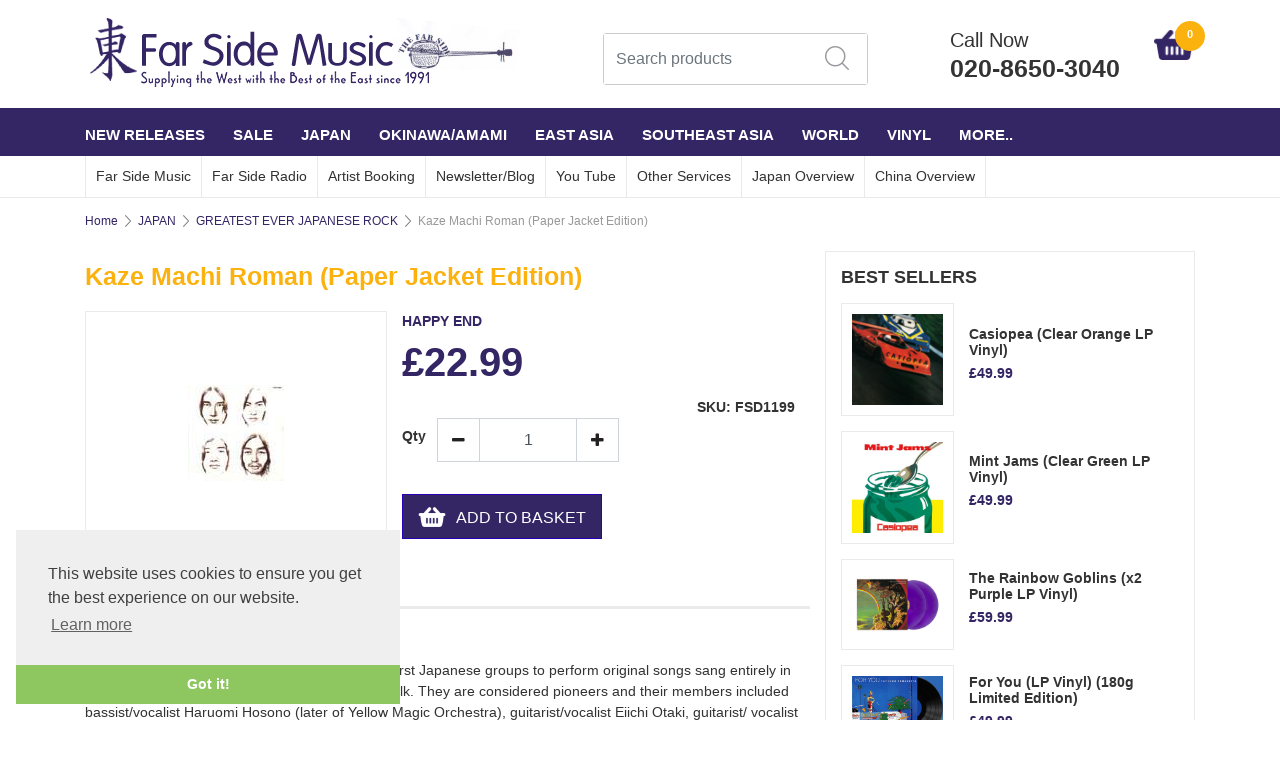

--- FILE ---
content_type: text/html
request_url: https://www.farsidemusic.com/cgi-bin/dx000001.pl?ACTION=GETALLPRICES&SID=226&timestamp=1768762545540
body_size: 202
content:
{"FSD3022":{"Tax1":0,"Total":2699,"Tax2":0},"FSD3002":{"Tax1":0,"Total":1999,"Tax2":0},"FSL7887":{"Tax1":0,"Total":4999,"Tax2":0},"FSD3005":{"Tax1":0,"Total":2599,"Tax2":0},"FSD3004":{"Tax1":0,"Total":2499,"Tax2":0},"FSD3007":{"Tax1":0,"Total":2499,"Tax2":0},"FSD3012":{"Tax1":0,"Total":2499,"Tax2":0},"FSD3009":{"Tax1":0,"Total":2499,"Tax2":0},"FSD3008":{"Tax1":0,"Total":2499,"Tax2":0},"FSD3019":{"Tax1":0,"Total":2699,"Tax2":0},"FSD1200":{"Tax1":0,"Total":2299,"Tax2":0},"FSD7866":{"Tax1":0,"Total":22999,"Tax2":0},"FSD1199":{"Tax1":0,"Total":2299,"Tax2":0},"FSD1188":{"Tax1":0,"Total":2599,"Tax2":0},"FSD3015":{"Tax1":0,"Total":2499,"Tax2":0},"FSD3021":{"Tax1":0,"Total":2699,"Tax2":0},"FSD3014":{"Tax1":0,"Total":2699,"Tax2":0},"FSD3010":{"Tax1":0,"Total":2499,"Tax2":0},"FSD3003":{"Tax1":0,"Total":2599,"Tax2":0},"FSD3013":{"Tax1":0,"Total":2499,"Tax2":0},"FSD3001":{"Tax1":0,"Total":2499,"Tax2":0},"FSD3016":{"Tax1":0,"Total":2499,"Tax2":0},"FSD3011":{"Tax1":0,"Total":2499,"Tax2":0},"FSD3018":{"Tax1":0,"Total":2699,"Tax2":0},"FSD1567":{"Tax1":0,"Total":2699,"Tax2":0},"FSD3020":{"Tax1":0,"Total":2599,"Tax2":0},"FSD3006":{"Tax1":0,"Total":2599,"Tax2":0},"FSD3000":{"Tax1":0,"Total":2599,"Tax2":0},"FSD7886":{"Tax1":0,"Total":2499,"Tax2":0},"FSD3017":{"Tax1":0,"Total":2499,"Tax2":0}}